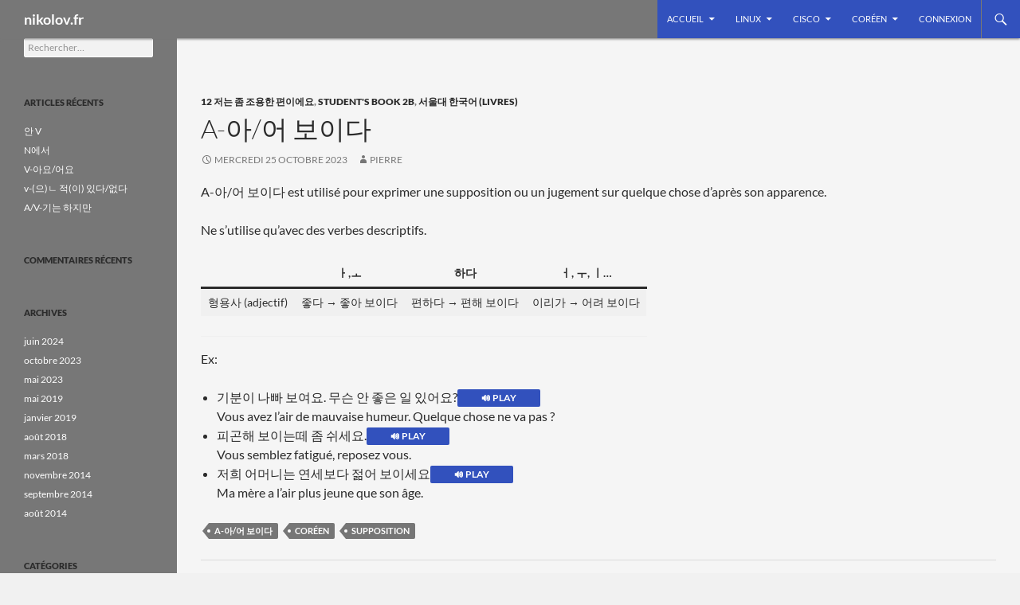

--- FILE ---
content_type: text/html; charset=UTF-8
request_url: https://nikolov.fr/2023/10/a-%EC%95%84-%EC%96%B4-%EB%B3%B4%EC%9D%B4%EB%8B%A4/
body_size: 12919
content:
<!DOCTYPE html>
<html lang="fr-FR">
<head>
	<meta charset="UTF-8">
	<meta name="viewport" content="width=device-width, initial-scale=1.0">
	<title>A-아/어 보이다 | nikolov.fr</title>
	<link rel="profile" href="https://gmpg.org/xfn/11">
	<link rel="pingback" href="https://nikolov.fr/xmlrpc.php">
	<meta name='robots' content='max-image-preview:large' />
<link rel='dns-prefetch' href='//code.responsivevoice.org' />
<link rel="alternate" type="application/rss+xml" title="nikolov.fr &raquo; Flux" href="https://nikolov.fr/feed/" />
<link rel="alternate" type="application/rss+xml" title="nikolov.fr &raquo; Flux des commentaires" href="https://nikolov.fr/comments/feed/" />
<link rel="alternate" title="oEmbed (JSON)" type="application/json+oembed" href="https://nikolov.fr/wp-json/oembed/1.0/embed?url=https%3A%2F%2Fnikolov.fr%2F2023%2F10%2Fa-%25ec%2595%2584-%25ec%2596%25b4-%25eb%25b3%25b4%25ec%259d%25b4%25eb%258b%25a4%2F" />
<link rel="alternate" title="oEmbed (XML)" type="text/xml+oembed" href="https://nikolov.fr/wp-json/oembed/1.0/embed?url=https%3A%2F%2Fnikolov.fr%2F2023%2F10%2Fa-%25ec%2595%2584-%25ec%2596%25b4-%25eb%25b3%25b4%25ec%259d%25b4%25eb%258b%25a4%2F&#038;format=xml" />
<style id='wp-img-auto-sizes-contain-inline-css'>
img:is([sizes=auto i],[sizes^="auto," i]){contain-intrinsic-size:3000px 1500px}
/*# sourceURL=wp-img-auto-sizes-contain-inline-css */
</style>
<style id='wp-emoji-styles-inline-css'>

	img.wp-smiley, img.emoji {
		display: inline !important;
		border: none !important;
		box-shadow: none !important;
		height: 1em !important;
		width: 1em !important;
		margin: 0 0.07em !important;
		vertical-align: -0.1em !important;
		background: none !important;
		padding: 0 !important;
	}
/*# sourceURL=wp-emoji-styles-inline-css */
</style>
<style id='wp-block-library-inline-css'>
:root{--wp-block-synced-color:#7a00df;--wp-block-synced-color--rgb:122,0,223;--wp-bound-block-color:var(--wp-block-synced-color);--wp-editor-canvas-background:#ddd;--wp-admin-theme-color:#007cba;--wp-admin-theme-color--rgb:0,124,186;--wp-admin-theme-color-darker-10:#006ba1;--wp-admin-theme-color-darker-10--rgb:0,107,160.5;--wp-admin-theme-color-darker-20:#005a87;--wp-admin-theme-color-darker-20--rgb:0,90,135;--wp-admin-border-width-focus:2px}@media (min-resolution:192dpi){:root{--wp-admin-border-width-focus:1.5px}}.wp-element-button{cursor:pointer}:root .has-very-light-gray-background-color{background-color:#eee}:root .has-very-dark-gray-background-color{background-color:#313131}:root .has-very-light-gray-color{color:#eee}:root .has-very-dark-gray-color{color:#313131}:root .has-vivid-green-cyan-to-vivid-cyan-blue-gradient-background{background:linear-gradient(135deg,#00d084,#0693e3)}:root .has-purple-crush-gradient-background{background:linear-gradient(135deg,#34e2e4,#4721fb 50%,#ab1dfe)}:root .has-hazy-dawn-gradient-background{background:linear-gradient(135deg,#faaca8,#dad0ec)}:root .has-subdued-olive-gradient-background{background:linear-gradient(135deg,#fafae1,#67a671)}:root .has-atomic-cream-gradient-background{background:linear-gradient(135deg,#fdd79a,#004a59)}:root .has-nightshade-gradient-background{background:linear-gradient(135deg,#330968,#31cdcf)}:root .has-midnight-gradient-background{background:linear-gradient(135deg,#020381,#2874fc)}:root{--wp--preset--font-size--normal:16px;--wp--preset--font-size--huge:42px}.has-regular-font-size{font-size:1em}.has-larger-font-size{font-size:2.625em}.has-normal-font-size{font-size:var(--wp--preset--font-size--normal)}.has-huge-font-size{font-size:var(--wp--preset--font-size--huge)}.has-text-align-center{text-align:center}.has-text-align-left{text-align:left}.has-text-align-right{text-align:right}.has-fit-text{white-space:nowrap!important}#end-resizable-editor-section{display:none}.aligncenter{clear:both}.items-justified-left{justify-content:flex-start}.items-justified-center{justify-content:center}.items-justified-right{justify-content:flex-end}.items-justified-space-between{justify-content:space-between}.screen-reader-text{border:0;clip-path:inset(50%);height:1px;margin:-1px;overflow:hidden;padding:0;position:absolute;width:1px;word-wrap:normal!important}.screen-reader-text:focus{background-color:#ddd;clip-path:none;color:#444;display:block;font-size:1em;height:auto;left:5px;line-height:normal;padding:15px 23px 14px;text-decoration:none;top:5px;width:auto;z-index:100000}html :where(.has-border-color){border-style:solid}html :where([style*=border-top-color]){border-top-style:solid}html :where([style*=border-right-color]){border-right-style:solid}html :where([style*=border-bottom-color]){border-bottom-style:solid}html :where([style*=border-left-color]){border-left-style:solid}html :where([style*=border-width]){border-style:solid}html :where([style*=border-top-width]){border-top-style:solid}html :where([style*=border-right-width]){border-right-style:solid}html :where([style*=border-bottom-width]){border-bottom-style:solid}html :where([style*=border-left-width]){border-left-style:solid}html :where(img[class*=wp-image-]){height:auto;max-width:100%}:where(figure){margin:0 0 1em}html :where(.is-position-sticky){--wp-admin--admin-bar--position-offset:var(--wp-admin--admin-bar--height,0px)}@media screen and (max-width:600px){html :where(.is-position-sticky){--wp-admin--admin-bar--position-offset:0px}}

/*# sourceURL=wp-block-library-inline-css */
</style><style id='wp-block-list-inline-css'>
ol,ul{box-sizing:border-box}:root :where(.wp-block-list.has-background){padding:1.25em 2.375em}
/*# sourceURL=https://nikolov.fr/wp-includes/blocks/list/style.min.css */
</style>
<style id='wp-block-group-inline-css'>
.wp-block-group{box-sizing:border-box}:where(.wp-block-group.wp-block-group-is-layout-constrained){position:relative}
/*# sourceURL=https://nikolov.fr/wp-includes/blocks/group/style.min.css */
</style>
<style id='wp-block-group-theme-inline-css'>
:where(.wp-block-group.has-background){padding:1.25em 2.375em}
/*# sourceURL=https://nikolov.fr/wp-includes/blocks/group/theme.min.css */
</style>
<style id='wp-block-paragraph-inline-css'>
.is-small-text{font-size:.875em}.is-regular-text{font-size:1em}.is-large-text{font-size:2.25em}.is-larger-text{font-size:3em}.has-drop-cap:not(:focus):first-letter{float:left;font-size:8.4em;font-style:normal;font-weight:100;line-height:.68;margin:.05em .1em 0 0;text-transform:uppercase}body.rtl .has-drop-cap:not(:focus):first-letter{float:none;margin-left:.1em}p.has-drop-cap.has-background{overflow:hidden}:root :where(p.has-background){padding:1.25em 2.375em}:where(p.has-text-color:not(.has-link-color)) a{color:inherit}p.has-text-align-left[style*="writing-mode:vertical-lr"],p.has-text-align-right[style*="writing-mode:vertical-rl"]{rotate:180deg}
/*# sourceURL=https://nikolov.fr/wp-includes/blocks/paragraph/style.min.css */
</style>
<style id='wp-block-table-inline-css'>
.wp-block-table{overflow-x:auto}.wp-block-table table{border-collapse:collapse;width:100%}.wp-block-table thead{border-bottom:3px solid}.wp-block-table tfoot{border-top:3px solid}.wp-block-table td,.wp-block-table th{border:1px solid;padding:.5em}.wp-block-table .has-fixed-layout{table-layout:fixed;width:100%}.wp-block-table .has-fixed-layout td,.wp-block-table .has-fixed-layout th{word-break:break-word}.wp-block-table.aligncenter,.wp-block-table.alignleft,.wp-block-table.alignright{display:table;width:auto}.wp-block-table.aligncenter td,.wp-block-table.aligncenter th,.wp-block-table.alignleft td,.wp-block-table.alignleft th,.wp-block-table.alignright td,.wp-block-table.alignright th{word-break:break-word}.wp-block-table .has-subtle-light-gray-background-color{background-color:#f3f4f5}.wp-block-table .has-subtle-pale-green-background-color{background-color:#e9fbe5}.wp-block-table .has-subtle-pale-blue-background-color{background-color:#e7f5fe}.wp-block-table .has-subtle-pale-pink-background-color{background-color:#fcf0ef}.wp-block-table.is-style-stripes{background-color:initial;border-collapse:inherit;border-spacing:0}.wp-block-table.is-style-stripes tbody tr:nth-child(odd){background-color:#f0f0f0}.wp-block-table.is-style-stripes.has-subtle-light-gray-background-color tbody tr:nth-child(odd){background-color:#f3f4f5}.wp-block-table.is-style-stripes.has-subtle-pale-green-background-color tbody tr:nth-child(odd){background-color:#e9fbe5}.wp-block-table.is-style-stripes.has-subtle-pale-blue-background-color tbody tr:nth-child(odd){background-color:#e7f5fe}.wp-block-table.is-style-stripes.has-subtle-pale-pink-background-color tbody tr:nth-child(odd){background-color:#fcf0ef}.wp-block-table.is-style-stripes td,.wp-block-table.is-style-stripes th{border-color:#0000}.wp-block-table.is-style-stripes{border-bottom:1px solid #f0f0f0}.wp-block-table .has-border-color td,.wp-block-table .has-border-color th,.wp-block-table .has-border-color tr,.wp-block-table .has-border-color>*{border-color:inherit}.wp-block-table table[style*=border-top-color] tr:first-child,.wp-block-table table[style*=border-top-color] tr:first-child td,.wp-block-table table[style*=border-top-color] tr:first-child th,.wp-block-table table[style*=border-top-color]>*,.wp-block-table table[style*=border-top-color]>* td,.wp-block-table table[style*=border-top-color]>* th{border-top-color:inherit}.wp-block-table table[style*=border-top-color] tr:not(:first-child){border-top-color:initial}.wp-block-table table[style*=border-right-color] td:last-child,.wp-block-table table[style*=border-right-color] th,.wp-block-table table[style*=border-right-color] tr,.wp-block-table table[style*=border-right-color]>*{border-right-color:inherit}.wp-block-table table[style*=border-bottom-color] tr:last-child,.wp-block-table table[style*=border-bottom-color] tr:last-child td,.wp-block-table table[style*=border-bottom-color] tr:last-child th,.wp-block-table table[style*=border-bottom-color]>*,.wp-block-table table[style*=border-bottom-color]>* td,.wp-block-table table[style*=border-bottom-color]>* th{border-bottom-color:inherit}.wp-block-table table[style*=border-bottom-color] tr:not(:last-child){border-bottom-color:initial}.wp-block-table table[style*=border-left-color] td:first-child,.wp-block-table table[style*=border-left-color] th,.wp-block-table table[style*=border-left-color] tr,.wp-block-table table[style*=border-left-color]>*{border-left-color:inherit}.wp-block-table table[style*=border-style] td,.wp-block-table table[style*=border-style] th,.wp-block-table table[style*=border-style] tr,.wp-block-table table[style*=border-style]>*{border-style:inherit}.wp-block-table table[style*=border-width] td,.wp-block-table table[style*=border-width] th,.wp-block-table table[style*=border-width] tr,.wp-block-table table[style*=border-width]>*{border-style:inherit;border-width:inherit}
/*# sourceURL=https://nikolov.fr/wp-includes/blocks/table/style.min.css */
</style>
<style id='wp-block-table-theme-inline-css'>
.wp-block-table{margin:0 0 1em}.wp-block-table td,.wp-block-table th{word-break:normal}.wp-block-table :where(figcaption){color:#555;font-size:13px;text-align:center}.is-dark-theme .wp-block-table :where(figcaption){color:#ffffffa6}
/*# sourceURL=https://nikolov.fr/wp-includes/blocks/table/theme.min.css */
</style>
<style id='global-styles-inline-css'>
:root{--wp--preset--aspect-ratio--square: 1;--wp--preset--aspect-ratio--4-3: 4/3;--wp--preset--aspect-ratio--3-4: 3/4;--wp--preset--aspect-ratio--3-2: 3/2;--wp--preset--aspect-ratio--2-3: 2/3;--wp--preset--aspect-ratio--16-9: 16/9;--wp--preset--aspect-ratio--9-16: 9/16;--wp--preset--color--black: #000;--wp--preset--color--cyan-bluish-gray: #abb8c3;--wp--preset--color--white: #fff;--wp--preset--color--pale-pink: #f78da7;--wp--preset--color--vivid-red: #cf2e2e;--wp--preset--color--luminous-vivid-orange: #ff6900;--wp--preset--color--luminous-vivid-amber: #fcb900;--wp--preset--color--light-green-cyan: #7bdcb5;--wp--preset--color--vivid-green-cyan: #00d084;--wp--preset--color--pale-cyan-blue: #8ed1fc;--wp--preset--color--vivid-cyan-blue: #0693e3;--wp--preset--color--vivid-purple: #9b51e0;--wp--preset--color--green: #24890d;--wp--preset--color--dark-gray: #2b2b2b;--wp--preset--color--medium-gray: #767676;--wp--preset--color--light-gray: #f5f5f5;--wp--preset--gradient--vivid-cyan-blue-to-vivid-purple: linear-gradient(135deg,rgb(6,147,227) 0%,rgb(155,81,224) 100%);--wp--preset--gradient--light-green-cyan-to-vivid-green-cyan: linear-gradient(135deg,rgb(122,220,180) 0%,rgb(0,208,130) 100%);--wp--preset--gradient--luminous-vivid-amber-to-luminous-vivid-orange: linear-gradient(135deg,rgb(252,185,0) 0%,rgb(255,105,0) 100%);--wp--preset--gradient--luminous-vivid-orange-to-vivid-red: linear-gradient(135deg,rgb(255,105,0) 0%,rgb(207,46,46) 100%);--wp--preset--gradient--very-light-gray-to-cyan-bluish-gray: linear-gradient(135deg,rgb(238,238,238) 0%,rgb(169,184,195) 100%);--wp--preset--gradient--cool-to-warm-spectrum: linear-gradient(135deg,rgb(74,234,220) 0%,rgb(151,120,209) 20%,rgb(207,42,186) 40%,rgb(238,44,130) 60%,rgb(251,105,98) 80%,rgb(254,248,76) 100%);--wp--preset--gradient--blush-light-purple: linear-gradient(135deg,rgb(255,206,236) 0%,rgb(152,150,240) 100%);--wp--preset--gradient--blush-bordeaux: linear-gradient(135deg,rgb(254,205,165) 0%,rgb(254,45,45) 50%,rgb(107,0,62) 100%);--wp--preset--gradient--luminous-dusk: linear-gradient(135deg,rgb(255,203,112) 0%,rgb(199,81,192) 50%,rgb(65,88,208) 100%);--wp--preset--gradient--pale-ocean: linear-gradient(135deg,rgb(255,245,203) 0%,rgb(182,227,212) 50%,rgb(51,167,181) 100%);--wp--preset--gradient--electric-grass: linear-gradient(135deg,rgb(202,248,128) 0%,rgb(113,206,126) 100%);--wp--preset--gradient--midnight: linear-gradient(135deg,rgb(2,3,129) 0%,rgb(40,116,252) 100%);--wp--preset--font-size--small: 13px;--wp--preset--font-size--medium: 20px;--wp--preset--font-size--large: 36px;--wp--preset--font-size--x-large: 42px;--wp--preset--spacing--20: 0.44rem;--wp--preset--spacing--30: 0.67rem;--wp--preset--spacing--40: 1rem;--wp--preset--spacing--50: 1.5rem;--wp--preset--spacing--60: 2.25rem;--wp--preset--spacing--70: 3.38rem;--wp--preset--spacing--80: 5.06rem;--wp--preset--shadow--natural: 6px 6px 9px rgba(0, 0, 0, 0.2);--wp--preset--shadow--deep: 12px 12px 50px rgba(0, 0, 0, 0.4);--wp--preset--shadow--sharp: 6px 6px 0px rgba(0, 0, 0, 0.2);--wp--preset--shadow--outlined: 6px 6px 0px -3px rgb(255, 255, 255), 6px 6px rgb(0, 0, 0);--wp--preset--shadow--crisp: 6px 6px 0px rgb(0, 0, 0);}:where(.is-layout-flex){gap: 0.5em;}:where(.is-layout-grid){gap: 0.5em;}body .is-layout-flex{display: flex;}.is-layout-flex{flex-wrap: wrap;align-items: center;}.is-layout-flex > :is(*, div){margin: 0;}body .is-layout-grid{display: grid;}.is-layout-grid > :is(*, div){margin: 0;}:where(.wp-block-columns.is-layout-flex){gap: 2em;}:where(.wp-block-columns.is-layout-grid){gap: 2em;}:where(.wp-block-post-template.is-layout-flex){gap: 1.25em;}:where(.wp-block-post-template.is-layout-grid){gap: 1.25em;}.has-black-color{color: var(--wp--preset--color--black) !important;}.has-cyan-bluish-gray-color{color: var(--wp--preset--color--cyan-bluish-gray) !important;}.has-white-color{color: var(--wp--preset--color--white) !important;}.has-pale-pink-color{color: var(--wp--preset--color--pale-pink) !important;}.has-vivid-red-color{color: var(--wp--preset--color--vivid-red) !important;}.has-luminous-vivid-orange-color{color: var(--wp--preset--color--luminous-vivid-orange) !important;}.has-luminous-vivid-amber-color{color: var(--wp--preset--color--luminous-vivid-amber) !important;}.has-light-green-cyan-color{color: var(--wp--preset--color--light-green-cyan) !important;}.has-vivid-green-cyan-color{color: var(--wp--preset--color--vivid-green-cyan) !important;}.has-pale-cyan-blue-color{color: var(--wp--preset--color--pale-cyan-blue) !important;}.has-vivid-cyan-blue-color{color: var(--wp--preset--color--vivid-cyan-blue) !important;}.has-vivid-purple-color{color: var(--wp--preset--color--vivid-purple) !important;}.has-black-background-color{background-color: var(--wp--preset--color--black) !important;}.has-cyan-bluish-gray-background-color{background-color: var(--wp--preset--color--cyan-bluish-gray) !important;}.has-white-background-color{background-color: var(--wp--preset--color--white) !important;}.has-pale-pink-background-color{background-color: var(--wp--preset--color--pale-pink) !important;}.has-vivid-red-background-color{background-color: var(--wp--preset--color--vivid-red) !important;}.has-luminous-vivid-orange-background-color{background-color: var(--wp--preset--color--luminous-vivid-orange) !important;}.has-luminous-vivid-amber-background-color{background-color: var(--wp--preset--color--luminous-vivid-amber) !important;}.has-light-green-cyan-background-color{background-color: var(--wp--preset--color--light-green-cyan) !important;}.has-vivid-green-cyan-background-color{background-color: var(--wp--preset--color--vivid-green-cyan) !important;}.has-pale-cyan-blue-background-color{background-color: var(--wp--preset--color--pale-cyan-blue) !important;}.has-vivid-cyan-blue-background-color{background-color: var(--wp--preset--color--vivid-cyan-blue) !important;}.has-vivid-purple-background-color{background-color: var(--wp--preset--color--vivid-purple) !important;}.has-black-border-color{border-color: var(--wp--preset--color--black) !important;}.has-cyan-bluish-gray-border-color{border-color: var(--wp--preset--color--cyan-bluish-gray) !important;}.has-white-border-color{border-color: var(--wp--preset--color--white) !important;}.has-pale-pink-border-color{border-color: var(--wp--preset--color--pale-pink) !important;}.has-vivid-red-border-color{border-color: var(--wp--preset--color--vivid-red) !important;}.has-luminous-vivid-orange-border-color{border-color: var(--wp--preset--color--luminous-vivid-orange) !important;}.has-luminous-vivid-amber-border-color{border-color: var(--wp--preset--color--luminous-vivid-amber) !important;}.has-light-green-cyan-border-color{border-color: var(--wp--preset--color--light-green-cyan) !important;}.has-vivid-green-cyan-border-color{border-color: var(--wp--preset--color--vivid-green-cyan) !important;}.has-pale-cyan-blue-border-color{border-color: var(--wp--preset--color--pale-cyan-blue) !important;}.has-vivid-cyan-blue-border-color{border-color: var(--wp--preset--color--vivid-cyan-blue) !important;}.has-vivid-purple-border-color{border-color: var(--wp--preset--color--vivid-purple) !important;}.has-vivid-cyan-blue-to-vivid-purple-gradient-background{background: var(--wp--preset--gradient--vivid-cyan-blue-to-vivid-purple) !important;}.has-light-green-cyan-to-vivid-green-cyan-gradient-background{background: var(--wp--preset--gradient--light-green-cyan-to-vivid-green-cyan) !important;}.has-luminous-vivid-amber-to-luminous-vivid-orange-gradient-background{background: var(--wp--preset--gradient--luminous-vivid-amber-to-luminous-vivid-orange) !important;}.has-luminous-vivid-orange-to-vivid-red-gradient-background{background: var(--wp--preset--gradient--luminous-vivid-orange-to-vivid-red) !important;}.has-very-light-gray-to-cyan-bluish-gray-gradient-background{background: var(--wp--preset--gradient--very-light-gray-to-cyan-bluish-gray) !important;}.has-cool-to-warm-spectrum-gradient-background{background: var(--wp--preset--gradient--cool-to-warm-spectrum) !important;}.has-blush-light-purple-gradient-background{background: var(--wp--preset--gradient--blush-light-purple) !important;}.has-blush-bordeaux-gradient-background{background: var(--wp--preset--gradient--blush-bordeaux) !important;}.has-luminous-dusk-gradient-background{background: var(--wp--preset--gradient--luminous-dusk) !important;}.has-pale-ocean-gradient-background{background: var(--wp--preset--gradient--pale-ocean) !important;}.has-electric-grass-gradient-background{background: var(--wp--preset--gradient--electric-grass) !important;}.has-midnight-gradient-background{background: var(--wp--preset--gradient--midnight) !important;}.has-small-font-size{font-size: var(--wp--preset--font-size--small) !important;}.has-medium-font-size{font-size: var(--wp--preset--font-size--medium) !important;}.has-large-font-size{font-size: var(--wp--preset--font-size--large) !important;}.has-x-large-font-size{font-size: var(--wp--preset--font-size--x-large) !important;}
/*# sourceURL=global-styles-inline-css */
</style>
<style id='core-block-supports-inline-css'>
.wp-container-core-group-is-layout-8cf370e7{flex-direction:column;align-items:flex-start;}
/*# sourceURL=core-block-supports-inline-css */
</style>

<style id='classic-theme-styles-inline-css'>
/*! This file is auto-generated */
.wp-block-button__link{color:#fff;background-color:#32373c;border-radius:9999px;box-shadow:none;text-decoration:none;padding:calc(.667em + 2px) calc(1.333em + 2px);font-size:1.125em}.wp-block-file__button{background:#32373c;color:#fff;text-decoration:none}
/*# sourceURL=/wp-includes/css/classic-themes.min.css */
</style>
<link rel='stylesheet' id='rv-style-css' href='https://nikolov.fr/wp-content/plugins/responsivevoice-text-to-speech/includes/css/responsivevoice.css?ver=6.9' media='all' />
<link rel='stylesheet' id='prismCSS-css' href='https://nikolov.fr/wp-content/themes/perso_2014/css/prism.css?ver=6.9' media='all' />
<link rel='stylesheet' id='twentyfourteen-lato-css' href='https://nikolov.fr/wp-content/themes/twentyfourteen/fonts/font-lato.css?ver=20230328' media='all' />
<link rel='stylesheet' id='genericons-css' href='https://nikolov.fr/wp-content/themes/twentyfourteen/genericons/genericons.css?ver=20251101' media='all' />
<link rel='stylesheet' id='twentyfourteen-style-css' href='https://nikolov.fr/wp-content/themes/perso_2014/style.css?ver=20251202' media='all' />
<link rel='stylesheet' id='twentyfourteen-block-style-css' href='https://nikolov.fr/wp-content/themes/twentyfourteen/css/blocks.css?ver=20250715' media='all' />
<script src="https://code.responsivevoice.org/responsivevoice.js?key=yyz59eFQ" id="responsive-voice-js"></script>
<script src="https://nikolov.fr/wp-content/themes/perso_2014/js/prism.js?ver=6.9" id="prismJS-js"></script>
<script src="https://nikolov.fr/wp-includes/js/jquery/jquery.min.js?ver=3.7.1" id="jquery-core-js"></script>
<script src="https://nikolov.fr/wp-includes/js/jquery/jquery-migrate.min.js?ver=3.4.1" id="jquery-migrate-js"></script>
<script src="https://nikolov.fr/wp-content/themes/twentyfourteen/js/functions.js?ver=20250729" id="twentyfourteen-script-js" defer data-wp-strategy="defer"></script>
<link rel="https://api.w.org/" href="https://nikolov.fr/wp-json/" /><link rel="alternate" title="JSON" type="application/json" href="https://nikolov.fr/wp-json/wp/v2/posts/1075" /><link rel="EditURI" type="application/rsd+xml" title="RSD" href="https://nikolov.fr/xmlrpc.php?rsd" />
<meta name="generator" content="WordPress 6.9" />
<link rel="canonical" href="https://nikolov.fr/2023/10/a-%ec%95%84-%ec%96%b4-%eb%b3%b4%ec%9d%b4%eb%8b%a4/" />
<link rel='shortlink' href='https://nikolov.fr/?p=1075' />
<style>.recentcomments a{display:inline !important;padding:0 !important;margin:0 !important;}</style><!-- Matomo -->
<script>
  var _paq = window._paq = window._paq || [];
  /* tracker methods like "setCustomDimension" should be called before "trackPageView" */
  _paq.push(['trackPageView']);
_paq.push(['trackAllContentImpressions']);
  _paq.push(['enableLinkTracking']);
  (function() {
    var u="https://matomo.nikolov.fr/";
    _paq.push(['setTrackerUrl', u+'matomo.php']);
    _paq.push(['setSiteId', '1']);
    var d=document, g=d.createElement('script'), s=d.getElementsByTagName('script')[0];
    g.async=true; g.src=u+'matomo.js'; s.parentNode.insertBefore(g,s);
  })();
</script>
<!-- End Matomo Code -->
		<style type="text/css" id="twentyfourteen-header-css">
				.site-title a {
			color: #ffffff;
		}
		</style>
		<style id="custom-background-css">
body.custom-background { background-color: #f1f1f1; }
</style>
	<link rel="icon" href="https://nikolov.fr/wp-content/uploads/2015/08/cropped-logo_512x512-32x32.jpg" sizes="32x32" />
<link rel="icon" href="https://nikolov.fr/wp-content/uploads/2015/08/cropped-logo_512x512-192x192.jpg" sizes="192x192" />
<link rel="apple-touch-icon" href="https://nikolov.fr/wp-content/uploads/2015/08/cropped-logo_512x512-180x180.jpg" />
<meta name="msapplication-TileImage" content="https://nikolov.fr/wp-content/uploads/2015/08/cropped-logo_512x512-270x270.jpg" />
</head>

<body class="wp-singular post-template-default single single-post postid-1075 single-format-standard custom-background wp-embed-responsive wp-theme-twentyfourteen wp-child-theme-perso_2014 masthead-fixed full-width singular">
<a class="screen-reader-text skip-link" href="#content">
	Aller au contenu</a>
<div id="page" class="hfeed site">
		
	<header id="masthead" class="site-header">
		<div class="header-main">
							<h1 class="site-title"><a href="https://nikolov.fr/" rel="home" >nikolov.fr</a></h1>
			
			<div class="search-toggle">
				<a href="#search-container" class="screen-reader-text" aria-expanded="false" aria-controls="search-container">
					Recherche				</a>
			</div>

			<nav id="primary-navigation" class="site-navigation primary-navigation">
				<button class="menu-toggle">Menu principal</button>
				<div class="menu-logged_out-container"><ul id="primary-menu" class="nav-menu"><li id="menu-item-429" class="menu-item menu-item-type-custom menu-item-object-custom menu-item-home menu-item-has-children menu-item-429"><a href="http://nikolov.fr">Accueil</a>
<ul class="sub-menu">
	<li id="menu-item-439" class="menu-item menu-item-type-post_type menu-item-object-page menu-item-439"><a href="https://nikolov.fr/mention-legale/">Mention légale</a></li>
</ul>
</li>
<li id="menu-item-430" class="menu-item menu-item-type-taxonomy menu-item-object-category menu-item-has-children menu-item-430"><a href="https://nikolov.fr/category/linux/">Linux</a>
<ul class="sub-menu">
	<li id="menu-item-434" class="menu-item menu-item-type-post_type menu-item-object-post menu-item-434"><a href="https://nikolov.fr/2014/11/installer-wordpress-sous-debian/">installer WordPress sous Debian</a></li>
	<li id="menu-item-435" class="menu-item menu-item-type-post_type menu-item-object-post menu-item-435"><a href="https://nikolov.fr/2014/08/installation-du-serveur-tftp-sous-debian/">Installation du serveur TFTP sous Debian</a></li>
</ul>
</li>
<li id="menu-item-431" class="menu-item menu-item-type-taxonomy menu-item-object-category menu-item-has-children menu-item-431"><a href="https://nikolov.fr/category/cisco/">Cisco</a>
<ul class="sub-menu">
	<li id="menu-item-432" class="menu-item menu-item-type-taxonomy menu-item-object-category menu-item-has-children menu-item-432"><a href="https://nikolov.fr/category/cisco/cisco_commandes_de_bases/">Commandes de bases</a>
	<ul class="sub-menu">
		<li id="menu-item-437" class="menu-item menu-item-type-post_type menu-item-object-post menu-item-437"><a href="https://nikolov.fr/2014/08/protection-de-la-console/">Protection de la console (>…)</a></li>
		<li id="menu-item-438" class="menu-item menu-item-type-post_type menu-item-object-post menu-item-438"><a href="https://nikolov.fr/2014/08/sauvegarde-ios-tftp/">Sauvegarde IOS sur un Serveur TFTP</a></li>
	</ul>
</li>
	<li id="menu-item-433" class="menu-item menu-item-type-taxonomy menu-item-object-category menu-item-has-children menu-item-433"><a href="https://nikolov.fr/category/cisco/routage_cisco/">Routage Cisco</a>
	<ul class="sub-menu">
		<li id="menu-item-436" class="menu-item menu-item-type-post_type menu-item-object-post menu-item-436"><a href="https://nikolov.fr/2014/08/configurer-la-route-par-defaut-en-utilisant-ipsla/">Configurer la route par défaut en utilisant IPSLA</a></li>
	</ul>
</li>
</ul>
</li>
<li id="menu-item-923" class="menu-item menu-item-type-taxonomy menu-item-object-category current-post-ancestor menu-item-has-children menu-item-923"><a href="https://nikolov.fr/category/coreen/">Coréen</a>
<ul class="sub-menu">
	<li id="menu-item-961" class="menu-item menu-item-type-taxonomy menu-item-object-category menu-item-has-children menu-item-961"><a href="https://nikolov.fr/category/coreen/par-theme/">Par thème</a>
	<ul class="sub-menu">
		<li id="menu-item-929" class="menu-item menu-item-type-taxonomy menu-item-object-category menu-item-929"><a href="https://nikolov.fr/category/coreen/par-theme/expression-detat/">Expression d&rsquo;état</a></li>
		<li id="menu-item-988" class="menu-item menu-item-type-taxonomy menu-item-object-category menu-item-988"><a href="https://nikolov.fr/category/coreen/par-theme/particule/">Particule</a></li>
		<li id="menu-item-1109" class="menu-item menu-item-type-taxonomy menu-item-object-category menu-item-1109"><a href="https://nikolov.fr/category/coreen/par-theme/permission/">Permission</a></li>
		<li id="menu-item-964" class="menu-item menu-item-type-taxonomy menu-item-object-category menu-item-964"><a href="https://nikolov.fr/category/coreen/par-theme/salutation/">Salutation</a></li>
	</ul>
</li>
	<li id="menu-item-962" class="menu-item menu-item-type-taxonomy menu-item-object-category current-post-ancestor current-menu-parent current-post-parent menu-item-has-children menu-item-962"><a href="https://nikolov.fr/category/coreen/%ec%84%9c%ec%9a%b8%eb%8c%80-%ed%95%9c%ea%b5%ad%ec%96%b4/">서울대 한국어 (livres)</a>
	<ul class="sub-menu">
		<li id="menu-item-963" class="menu-item menu-item-type-taxonomy menu-item-object-category menu-item-has-children menu-item-963"><a href="https://nikolov.fr/category/coreen/%ec%84%9c%ec%9a%b8%eb%8c%80-%ed%95%9c%ea%b5%ad%ec%96%b4/students-book-1a/">Student&rsquo;s Book 1A</a>
		<ul class="sub-menu">
			<li id="menu-item-971" class="menu-item menu-item-type-taxonomy menu-item-object-category menu-item-971"><a href="https://nikolov.fr/category/coreen/%ec%84%9c%ec%9a%b8%eb%8c%80-%ed%95%9c%ea%b5%ad%ec%96%b4/students-book-1a/01-%ec%95%88%eb%85%95%ed%95%98%ec%84%b8%ec%9a%94/">01 안녕하세요?</a></li>
			<li id="menu-item-1123" class="menu-item menu-item-type-taxonomy menu-item-object-category menu-item-1123"><a href="https://nikolov.fr/category/coreen/%ec%84%9c%ec%9a%b8%eb%8c%80-%ed%95%9c%ea%b5%ad%ec%96%b4/students-book-1a/02-%ec%9d%b4%ea%b1%b4%eb%8a%94-%eb%ad%90%ec%98%88%ec%9a%94/">02 이건는 뭐예요?</a></li>
			<li id="menu-item-1124" class="menu-item menu-item-type-taxonomy menu-item-object-category menu-item-1124"><a href="https://nikolov.fr/category/coreen/%ec%84%9c%ec%9a%b8%eb%8c%80-%ed%95%9c%ea%b5%ad%ec%96%b4/students-book-1a/03-%ed%95%9c%ea%b5%ad%ec%96%b4%eb%a5%bc-%ea%b3%b5%eb%b6%80%ed%95%b4%ec%9a%94/">03 한국어를 공부해요</a></li>
			<li id="menu-item-1125" class="menu-item menu-item-type-taxonomy menu-item-object-category menu-item-1125"><a href="https://nikolov.fr/category/coreen/%ec%84%9c%ec%9a%b8%eb%8c%80-%ed%95%9c%ea%b5%ad%ec%96%b4/students-book-1a/04-%ec%96%b4%eb%94%94%ec%97%90-%ec%9e%88%ec%96%b4%ec%9a%94/">04 어디에 있어요?</a></li>
			<li id="menu-item-1126" class="menu-item menu-item-type-taxonomy menu-item-object-category menu-item-1126"><a href="https://nikolov.fr/category/coreen/%ec%84%9c%ec%9a%b8%eb%8c%80-%ed%95%9c%ea%b5%ad%ec%96%b4/students-book-1a/05-%ec%a3%bc%eb%a7%90%ec%97%90-%ec%b9%9c%ea%b5%ac%eb%a5%bc-%eb%a7%8c%eb%82%ac%ec%96%b4%ec%9a%94/">05 주말에 친구를 만났어요</a></li>
			<li id="menu-item-1127" class="menu-item menu-item-type-taxonomy menu-item-object-category menu-item-1127"><a href="https://nikolov.fr/category/coreen/%ec%84%9c%ec%9a%b8%eb%8c%80-%ed%95%9c%ea%b5%ad%ec%96%b4/students-book-1a/06-%ec%96%bc%eb%a7%88%ec%98%88%ec%9a%94/">06 얼마예요?</a></li>
			<li id="menu-item-1128" class="menu-item menu-item-type-taxonomy menu-item-object-category menu-item-1128"><a href="https://nikolov.fr/category/coreen/%ec%84%9c%ec%9a%b8%eb%8c%80-%ed%95%9c%ea%b5%ad%ec%96%b4/students-book-1a/07-%eb%82%a0%ec%94%a8%ea%b0%80-%ec%96%b4%eb%96%bb%ec%8a%b5%eb%8b%88%ea%b9%8c/">07 날씨가 어떻습니까?</a></li>
			<li id="menu-item-1129" class="menu-item menu-item-type-taxonomy menu-item-object-category menu-item-1129"><a href="https://nikolov.fr/category/coreen/%ec%84%9c%ec%9a%b8%eb%8c%80-%ed%95%9c%ea%b5%ad%ec%96%b4/students-book-1a/08-%ec%98%81%ed%99%94-%eb%b3%bc%ea%b9%8c%ec%9a%94/">08 영화 볼까요?</a></li>
		</ul>
</li>
		<li id="menu-item-1157" class="menu-item menu-item-type-taxonomy menu-item-object-category menu-item-has-children menu-item-1157"><a href="https://nikolov.fr/category/coreen/%ec%84%9c%ec%9a%b8%eb%8c%80-%ed%95%9c%ea%b5%ad%ec%96%b4/students-book-1b/">Student&rsquo;s Book 1B</a>
		<ul class="sub-menu">
			<li id="menu-item-1139" class="menu-item menu-item-type-taxonomy menu-item-object-category menu-item-1139"><a href="https://nikolov.fr/category/coreen/%ec%84%9c%ec%9a%b8%eb%8c%80-%ed%95%9c%ea%b5%ad%ec%96%b4/students-book-1b/09-%ec%9d%b4%eb%b6%84%ec%9d%80-%eb%88%84%ea%b5%ac%ec%84%b8%ec%9a%94/">09 이분은 누구세요?</a></li>
			<li id="menu-item-1140" class="menu-item menu-item-type-taxonomy menu-item-object-category menu-item-1140"><a href="https://nikolov.fr/category/coreen/%ec%84%9c%ec%9a%b8%eb%8c%80-%ed%95%9c%ea%b5%ad%ec%96%b4/students-book-1b/10-%ec%a7%80%ea%b8%88-%eb%aa%87-%ec%8b%9c%ec%97%90%ec%9a%94/">10 지금 몇 시에요?</a></li>
			<li id="menu-item-1141" class="menu-item menu-item-type-taxonomy menu-item-object-category menu-item-1141"><a href="https://nikolov.fr/category/coreen/%ec%84%9c%ec%9a%b8%eb%8c%80-%ed%95%9c%ea%b5%ad%ec%96%b4/students-book-1b/11-%ea%b0%90%ea%b8%b0%ec%97%90-%ea%b1%b8%eb%a0%b8%ec%96%b4%ec%9a%94/">11 감기에 걸렸어요</a></li>
			<li id="menu-item-1142" class="menu-item menu-item-type-taxonomy menu-item-object-category menu-item-1142"><a href="https://nikolov.fr/category/coreen/%ec%84%9c%ec%9a%b8%eb%8c%80-%ed%95%9c%ea%b5%ad%ec%96%b4/students-book-1b/12-%ec%97%ac%eb%b3%b4%ec%84%b8%ec%9a%94/">12 여보세요</a></li>
			<li id="menu-item-1143" class="menu-item menu-item-type-taxonomy menu-item-object-category menu-item-1143"><a href="https://nikolov.fr/category/coreen/%ec%84%9c%ec%9a%b8%eb%8c%80-%ed%95%9c%ea%b5%ad%ec%96%b4/students-book-1b/13-%ec%84%9c%ec%9a%b8%ec%97%ad%ec%9c%bc%eb%a1%9c-%ea%b0%80-%ec%a3%bc%ec%84%b8%ec%9a%94/">13 서울역으로 가 주세요</a></li>
			<li id="menu-item-1144" class="menu-item menu-item-type-taxonomy menu-item-object-category menu-item-1144"><a href="https://nikolov.fr/category/coreen/%ec%84%9c%ec%9a%b8%eb%8c%80-%ed%95%9c%ea%b5%ad%ec%96%b4/students-book-1b/14-%ec%9d%b4-%ec%98%b7%ec%9d%84-%ec%9e%85%ec%96%b4-%eb%b3%b4%ec%84%b8%ec%9a%94/">14 이 옷을 입어 보세요</a></li>
			<li id="menu-item-1145" class="menu-item menu-item-type-taxonomy menu-item-object-category menu-item-1145"><a href="https://nikolov.fr/category/coreen/%ec%84%9c%ec%9a%b8%eb%8c%80-%ed%95%9c%ea%b5%ad%ec%96%b4/students-book-1b/15-%ec%97%ac%ed%96%89%ec%9d%84-%ea%b0%80%ea%b3%a0-%ec%8b%b6%ec%96%b4%ec%9a%94/">15 여행을 가고 싶어요</a></li>
			<li id="menu-item-1146" class="menu-item menu-item-type-taxonomy menu-item-object-category menu-item-1146"><a href="https://nikolov.fr/category/coreen/%ec%84%9c%ec%9a%b8%eb%8c%80-%ed%95%9c%ea%b5%ad%ec%96%b4/students-book-1b/16-%ec%9a%b0%eb%a6%ac-%ec%a7%91%ec%97%90-%ec%98%ac-%ec%88%98-%ec%9e%88%ec%96%b4%ec%9a%94/">16 우리 집에 올 수 있어요?</a></li>
		</ul>
</li>
		<li id="menu-item-1158" class="menu-item menu-item-type-taxonomy menu-item-object-category menu-item-has-children menu-item-1158"><a href="https://nikolov.fr/category/coreen/%ec%84%9c%ec%9a%b8%eb%8c%80-%ed%95%9c%ea%b5%ad%ec%96%b4/students-book-2a/">Student&rsquo;s Book 2A</a>
		<ul class="sub-menu">
			<li id="menu-item-1130" class="menu-item menu-item-type-taxonomy menu-item-object-category menu-item-1130"><a href="https://nikolov.fr/category/coreen/%ec%84%9c%ec%9a%b8%eb%8c%80-%ed%95%9c%ea%b5%ad%ec%96%b4/students-book-2a/01-%ec%a0%80%ec%9d%8c-%eb%b5%99%ea%b2%a0%ec%8a%b5%eb%8b%88%eb%8b%a4/">01 저음 뵙겠습니다?</a></li>
			<li id="menu-item-1131" class="menu-item menu-item-type-taxonomy menu-item-object-category menu-item-1131"><a href="https://nikolov.fr/category/coreen/%ec%84%9c%ec%9a%b8%eb%8c%80-%ed%95%9c%ea%b5%ad%ec%96%b4/students-book-2a/02-%ec%b7%a8%eb%af%b8%ea%b0%80-%eb%ad%90%ec%98%88%ec%9a%94/">02 취미가 뭐예요?</a></li>
			<li id="menu-item-1132" class="menu-item menu-item-type-taxonomy menu-item-object-category menu-item-1132"><a href="https://nikolov.fr/category/coreen/%ec%84%9c%ec%9a%b8%eb%8c%80-%ed%95%9c%ea%b5%ad%ec%96%b4/students-book-2a/03-%ec%bd%98%ec%84%9c%ed%8a%b8%ec%97%90-%ea%b0%80-%eb%b4%a4%ec%96%b4%ec%9a%94/">03 콘서트에 가 봤어요?</a></li>
			<li id="menu-item-1133" class="menu-item menu-item-type-taxonomy menu-item-object-category menu-item-1133"><a href="https://nikolov.fr/category/coreen/%ec%84%9c%ec%9a%b8%eb%8c%80-%ed%95%9c%ea%b5%ad%ec%96%b4/students-book-2a/04-%ec%98%b7%ec%9d%b4-%ec%a2%80-%ed%81%b0-%ea%b2%83-%ea%b0%99%ec%95%84%ec%9a%94/">04 옷이 좀 큰 것 같아요</a></li>
			<li id="menu-item-1134" class="menu-item menu-item-type-taxonomy menu-item-object-category menu-item-1134"><a href="https://nikolov.fr/category/coreen/%ec%84%9c%ec%9a%b8%eb%8c%80-%ed%95%9c%ea%b5%ad%ec%96%b4/students-book-2a/05-%ec%96%b4%eb%94%94%ec%97%90-%ea%b0%80%eb%a9%b4-%ec%a2%8b%ec%9d%84%ea%b9%8c%ec%9a%94/">05 어디에 가면 좋을까요?</a></li>
			<li id="menu-item-1135" class="menu-item menu-item-type-taxonomy menu-item-object-category menu-item-1135"><a href="https://nikolov.fr/category/coreen/%ec%84%9c%ec%9a%b8%eb%8c%80-%ed%95%9c%ea%b5%ad%ec%96%b4/students-book-2a/06-%eb%b9%84%ed%96%89%ea%b8%b0%eb%a1%9c-%eb%b3%b4%eb%82%b4%eb%a9%b4-%ec%96%bc%eb%a7%88%ec%98%88%ec%9a%94/">06 비행기로 보내면 얼마예요?</a></li>
			<li id="menu-item-1136" class="menu-item menu-item-type-taxonomy menu-item-object-category menu-item-1136"><a href="https://nikolov.fr/category/coreen/%ec%84%9c%ec%9a%b8%eb%8c%80-%ed%95%9c%ea%b5%ad%ec%96%b4/students-book-2a/07-%ed%95%9c%ec%98%a5%eb%a7%88%ec%9d%84%ec%9d%b4-%ec%96%b4%eb%94%94%ec%97%90-%ec%9e%88%eb%8a%94%ec%a7%80-%ec%95%84%ec%84%b8%ec%9a%94/">07 한옥마을이 어디에 있는지 아세요?</a></li>
			<li id="menu-item-1137" class="menu-item menu-item-type-taxonomy menu-item-object-category menu-item-1137"><a href="https://nikolov.fr/category/coreen/%ec%84%9c%ec%9a%b8%eb%8c%80-%ed%95%9c%ea%b5%ad%ec%96%b4/students-book-2a/08-%ec%a0%84%eb%a7%90-%ec%86%8d%ec%83%81%ed%95%98%ea%b2%a0%ec%96%b4%ec%9a%94/">08 전말 속상하겠어요</a></li>
			<li id="menu-item-1138" class="menu-item menu-item-type-taxonomy menu-item-object-category menu-item-1138"><a href="https://nikolov.fr/category/coreen/%ec%84%9c%ec%9a%b8%eb%8c%80-%ed%95%9c%ea%b5%ad%ec%96%b4/students-book-2a/09-%eb%ac%b8%ec%9d%98%ed%95%a0-%ea%b2%8c-%ec%9e%88%eb%8a%94%eb%8d%b0%ec%9a%94/">09 문의할 게 있는데요</a></li>
		</ul>
</li>
		<li id="menu-item-972" class="menu-item menu-item-type-taxonomy menu-item-object-category current-post-ancestor current-menu-parent current-post-parent menu-item-has-children menu-item-972"><a href="https://nikolov.fr/category/coreen/%ec%84%9c%ec%9a%b8%eb%8c%80-%ed%95%9c%ea%b5%ad%ec%96%b4/students-book-2b/">Student&rsquo;s Book 2B</a>
		<ul class="sub-menu">
			<li id="menu-item-1147" class="menu-item menu-item-type-taxonomy menu-item-object-category menu-item-1147"><a href="https://nikolov.fr/category/coreen/%ec%84%9c%ec%9a%b8%eb%8c%80-%ed%95%9c%ea%b5%ad%ec%96%b4/students-book-2b/10-%eb%ad%90-%eb%a8%b9%ec%9d%84%eb%9e%98/">10 뭐 먹을래?</a></li>
			<li id="menu-item-1148" class="menu-item menu-item-type-taxonomy menu-item-object-category menu-item-1148"><a href="https://nikolov.fr/category/coreen/%ec%84%9c%ec%9a%b8%eb%8c%80-%ed%95%9c%ea%b5%ad%ec%96%b4/students-book-2b/11-%ec%9a%b4%eb%8f%99%ec%9d%84-%ec%a2%80-%ed%95%b4-%eb%b3%b4%eb%8a%94-%ea%b2%8c-%ec%96%b4%eb%95%8c%ec%9a%94/">11 운동을 좀 해 보는 게 어때요?</a></li>
			<li id="menu-item-1149" class="menu-item menu-item-type-taxonomy menu-item-object-category current-post-ancestor current-menu-parent current-post-parent menu-item-1149"><a href="https://nikolov.fr/category/coreen/%ec%84%9c%ec%9a%b8%eb%8c%80-%ed%95%9c%ea%b5%ad%ec%96%b4/students-book-2b/12-%ec%a0%80%eb%8a%94-%ec%a2%80-%ec%a1%b0%ec%9a%a9%ed%95%9c-%ed%8e%b8%ec%9d%b4%ec%97%90%ec%9a%94/">12 저는 좀 조용한 편이에요</a></li>
			<li id="menu-item-1150" class="menu-item menu-item-type-taxonomy menu-item-object-category menu-item-1150"><a href="https://nikolov.fr/category/coreen/%ec%84%9c%ec%9a%b8%eb%8c%80-%ed%95%9c%ea%b5%ad%ec%96%b4/students-book-2b/13-%ec%a3%bc%eb%b3%80%ec%9d%b4-%ec%a1%b0%ec%9a%a9%ed%95%b4%ec%84%9c-%ec%82%b4%ea%b8%b0-%ec%a2%8b%ec%95%84%ec%9a%94/">13 주변이 조용해서 살기 좋아요</a></li>
			<li id="menu-item-1110" class="menu-item menu-item-type-taxonomy menu-item-object-category menu-item-1110"><a href="https://nikolov.fr/category/coreen/%ec%84%9c%ec%9a%b8%eb%8c%80-%ed%95%9c%ea%b5%ad%ec%96%b4/students-book-2b/14-%ec%97%ac%ea%b8%b0%ec%84%9c-%ec%82%ac%ec%a7%84%ec%9d%84-%ec%b0%8d%ec%96%b4%eb%8f%84-%eb%8f%bc%ec%9a%94/">14 여기서 사진을 찍어도 돼요?</a></li>
			<li id="menu-item-973" class="menu-item menu-item-type-taxonomy menu-item-object-category menu-item-973"><a href="https://nikolov.fr/category/coreen/%ec%84%9c%ec%9a%b8%eb%8c%80-%ed%95%9c%ea%b5%ad%ec%96%b4/students-book-2b/15-%ed%95%9c%ea%b5%ad-%ec%83%9d%ed%99%9c%ec%97%90-%ec%9d%b5%ec%88%99%ed%95%b4%ec%a1%8c%ec%96%b4%ec%9a%94/">15 한국 생활에 익숙해졌어요</a></li>
			<li id="menu-item-1153" class="menu-item menu-item-type-taxonomy menu-item-object-category menu-item-1153"><a href="https://nikolov.fr/category/coreen/%ec%84%9c%ec%9a%b8%eb%8c%80-%ed%95%9c%ea%b5%ad%ec%96%b4/students-book-2b/16-%ec%84%a4%eb%82%a0%ec%97%90%eb%8a%94-%eb%b0%a5-%eb%8c%80%ec%8b%a0-%eb%96%a1%ea%b5%ad%ec%9d%84-%eb%a8%b9%ec%96%b4%ec%9a%94/">16 설날에는 밥 대신 떡국을 먹어요</a></li>
			<li id="menu-item-1154" class="menu-item menu-item-type-taxonomy menu-item-object-category menu-item-1154"><a href="https://nikolov.fr/category/coreen/%ec%84%9c%ec%9a%b8%eb%8c%80-%ed%95%9c%ea%b5%ad%ec%96%b4/students-book-2b/17-%eb%b9%84%ed%96%89%ea%b8%b0%eb%a5%bc-%eb%86%93%ec%b9%a0-%eb%bb%94%ed%96%88%ec%96%b4%ec%9a%94/">17 비행기를 놓칠 뻔했어요</a></li>
			<li id="menu-item-1155" class="menu-item menu-item-type-taxonomy menu-item-object-category menu-item-1155"><a href="https://nikolov.fr/category/coreen/%ec%84%9c%ec%9a%b8%eb%8c%80-%ed%95%9c%ea%b5%ad%ec%96%b4/students-book-2b/18-%ed%95%9c%ea%b5%ad%ec%97%90-%ec%98%a8-%ec%a7%80-%eb%b2%8c%ec%8d%a8-6%ea%b0%9c%ec%9b%94%ec%9d%b4-%eb%90%98%ec%97%88%ec%96%b4%ec%9a%94/">18 한국에 온 지 벌써 6개월이 되었어요</a></li>
		</ul>
</li>
	</ul>
</li>
</ul>
</li>
<li><a href="https://nikolov.fr/wp-login.php?redirect_to=index.php">Connexion</a></li></ul></div>			</nav>
		</div>

		<div id="search-container" class="search-box-wrapper hide">
			<div class="search-box">
				<form role="search" method="get" class="search-form" action="https://nikolov.fr/">
				<label>
					<span class="screen-reader-text">Rechercher :</span>
					<input type="search" class="search-field" placeholder="Rechercher…" value="" name="s" />
				</label>
				<input type="submit" class="search-submit" value="Rechercher" />
			</form>			</div>
		</div>
	</header><!-- #masthead -->

	<div id="main" class="site-main">

	<div id="primary" class="content-area">
		<div id="content" class="site-content" role="main">
			
<article id="post-1075" class="post-1075 post type-post status-publish format-standard hentry category-12---- category-students-book-2b category-167 tag-a--- tag-coreen tag-supposition">
	
	<header class="entry-header">
				<div class="entry-meta">
			<span class="cat-links"><a href="https://nikolov.fr/category/coreen/%ec%84%9c%ec%9a%b8%eb%8c%80-%ed%95%9c%ea%b5%ad%ec%96%b4/students-book-2b/12-%ec%a0%80%eb%8a%94-%ec%a2%80-%ec%a1%b0%ec%9a%a9%ed%95%9c-%ed%8e%b8%ec%9d%b4%ec%97%90%ec%9a%94/" rel="category tag">12 저는 좀 조용한 편이에요</a>, <a href="https://nikolov.fr/category/coreen/%ec%84%9c%ec%9a%b8%eb%8c%80-%ed%95%9c%ea%b5%ad%ec%96%b4/students-book-2b/" rel="category tag">Student's Book 2B</a>, <a href="https://nikolov.fr/category/coreen/%ec%84%9c%ec%9a%b8%eb%8c%80-%ed%95%9c%ea%b5%ad%ec%96%b4/" rel="category tag">서울대 한국어 (livres)</a></span>
		</div>
			<h1 class="entry-title">A-아/어 보이다</h1>
		<div class="entry-meta">
			<span class="entry-date"><a href="https://nikolov.fr/2023/10/a-%ec%95%84-%ec%96%b4-%eb%b3%b4%ec%9d%b4%eb%8b%a4/" rel="bookmark"><time class="entry-date" datetime="2023-10-25T07:23:27+02:00">mercredi 25 octobre 2023</time></a></span> <span class="byline"><span class="author vcard"><a class="url fn n" href="https://nikolov.fr/author/pierre/" rel="author">pierre</a></span></span>		</div><!-- .entry-meta -->
	</header><!-- .entry-header -->

		<div class="entry-content">
		
<p>A-아/어 보이다 est utilisé pour exprimer une supposition ou un jugement sur quelque chose d&rsquo;après son apparence.</p>



<p>Ne s&rsquo;utilise qu&rsquo;avec des verbes descriptifs.</p>



<div class="wp-block-group is-vertical is-layout-flex wp-container-core-group-is-layout-8cf370e7 wp-block-group-is-layout-flex">
<figure class="wp-block-table is-style-stripes"><table><thead><tr><th></th><th class="has-text-align-center" data-align="center">ㅏ,ㅗ</th><th class="has-text-align-center" data-align="center">하다</th><th class="has-text-align-center" data-align="center">ㅓ, ㅜ, ㅣ&#8230;</th></tr></thead><tbody><tr><td>형용사 (adjectif)</td><td class="has-text-align-center" data-align="center">좋다 → 좋아 보이다</td><td class="has-text-align-center" data-align="center">편하다 → 편해 보이다</td><td class="has-text-align-center" data-align="center">이리가 → 어려 보이다</td></tr></tbody></table></figure>
</div>



<p>Ex:</p>



<ul class="wp-block-list">
<li>기분이 나빠 보여요. 무슨 안 좋은 일 있어요?<button id="bb1" type="button" value="Play" class="responsivevoice-button" title="ResponsiveVoice Tap to Start/Stop Speech"><span>&#128266; Play</span></button>
        <script>
            bb1.onclick = function(){
                if(responsiveVoice.isPlaying()){
                    responsiveVoice.cancel();
                }else{
                    responsiveVoice.speak("기분이 나빠 보여요. 무슨 안 좋은 일 있어요?", "Korean Female");
                }
            };
        </script>
    <br>Vous avez l&rsquo;air de mauvaise humeur. Quelque chose ne va pas ?</li>



<li>피곤해 보이는떼 좀 쉬세요.<button id="bb2" type="button" value="Play" class="responsivevoice-button" title="ResponsiveVoice Tap to Start/Stop Speech"><span>&#128266; Play</span></button>
        <script>
            bb2.onclick = function(){
                if(responsiveVoice.isPlaying()){
                    responsiveVoice.cancel();
                }else{
                    responsiveVoice.speak("피곤해 보이는떼 좀 쉬세요.", "Korean Female");
                }
            };
        </script>
    <br>Vous semblez fatigué, reposez vous.</li>



<li>저희 어머니는 연세보다 젊어 보이세요<button id="bb3" type="button" value="Play" class="responsivevoice-button" title="ResponsiveVoice Tap to Start/Stop Speech"><span>&#128266; Play</span></button>
        <script>
            bb3.onclick = function(){
                if(responsiveVoice.isPlaying()){
                    responsiveVoice.cancel();
                }else{
                    responsiveVoice.speak("저희 어머니는 연세보다 젊어 보이세요", "Korean Female");
                }
            };
        </script>
    <br>Ma mère a l&rsquo;air plus jeune que son âge.</li>
</ul>
	</div><!-- .entry-content -->
	
	<footer class="entry-meta"><span class="tag-links"><a href="https://nikolov.fr/tag/a-%ec%95%84-%ec%96%b4-%eb%b3%b4%ec%9d%b4%eb%8b%a4/" rel="tag">A-아/어 보이다</a><a href="https://nikolov.fr/tag/coreen/" rel="tag">coréen</a><a href="https://nikolov.fr/tag/supposition/" rel="tag">supposition</a></span></footer></article><!-- #post-1075 -->
		<nav class="navigation post-navigation">
		<h1 class="screen-reader-text">
			Navigation des articles		</h1>
		<div class="nav-links">
			<a href="https://nikolov.fr/2023/10/n%ec%b2%98%eb%9f%bc-n%ea%b0%99%ec%9d%b4/" rel="prev"><span class="meta-nav">Article précédent</span>N처럼, N같이</a><a href="https://nikolov.fr/2023/10/v-%ea%b8%b0%eb%a1%9c-%ed%95%98%eb%8b%a4/" rel="next"><span class="meta-nav">Article suivant</span>V-기로 하다</a>			</div><!-- .nav-links -->
		</nav><!-- .navigation -->
				</div><!-- #content -->
	</div><!-- #primary -->

<div id="secondary">
	
	
		<div id="primary-sidebar" class="primary-sidebar widget-area" role="complementary">
		<aside id="search-2" class="widget widget_search"><form role="search" method="get" class="search-form" action="https://nikolov.fr/">
				<label>
					<span class="screen-reader-text">Rechercher :</span>
					<input type="search" class="search-field" placeholder="Rechercher…" value="" name="s" />
				</label>
				<input type="submit" class="search-submit" value="Rechercher" />
			</form></aside>
		<aside id="recent-posts-2" class="widget widget_recent_entries">
		<h1 class="widget-title">Articles récents</h1><nav aria-label="Articles récents">
		<ul>
											<li>
					<a href="https://nikolov.fr/2024/06/%ec%95%88-v/">안 V</a>
									</li>
											<li>
					<a href="https://nikolov.fr/2024/06/n%ec%97%90%ec%84%9c/">N에서</a>
									</li>
											<li>
					<a href="https://nikolov.fr/2024/06/v-%ec%95%84%ec%9a%94-%ec%96%b4%ec%9a%94/">V-아요/어요</a>
									</li>
											<li>
					<a href="https://nikolov.fr/2023/10/v-%ec%9c%bc%e3%84%b4-%ec%a0%81%ec%9d%b4-%ec%9e%88%eb%8b%a4-%ec%97%86%eb%8b%a4/">v-(으)ㄴ 적(이) 있다/없다</a>
									</li>
											<li>
					<a href="https://nikolov.fr/2023/10/a-v-%ea%b8%b0%eb%8a%94-%ed%95%98%ec%a7%80%eb%a7%8c/">A/V-기는 하지만</a>
									</li>
					</ul>

		</nav></aside><aside id="recent-comments-2" class="widget widget_recent_comments"><h1 class="widget-title">Commentaires récents</h1><nav aria-label="Commentaires récents"><ul id="recentcomments"></ul></nav></aside><aside id="archives-2" class="widget widget_archive"><h1 class="widget-title">Archives</h1><nav aria-label="Archives">
			<ul>
					<li><a href='https://nikolov.fr/2024/06/'>juin 2024</a></li>
	<li><a href='https://nikolov.fr/2023/10/'>octobre 2023</a></li>
	<li><a href='https://nikolov.fr/2023/05/'>mai 2023</a></li>
	<li><a href='https://nikolov.fr/2019/05/'>mai 2019</a></li>
	<li><a href='https://nikolov.fr/2019/01/'>janvier 2019</a></li>
	<li><a href='https://nikolov.fr/2018/08/'>août 2018</a></li>
	<li><a href='https://nikolov.fr/2018/03/'>mars 2018</a></li>
	<li><a href='https://nikolov.fr/2014/11/'>novembre 2014</a></li>
	<li><a href='https://nikolov.fr/2014/09/'>septembre 2014</a></li>
	<li><a href='https://nikolov.fr/2014/08/'>août 2014</a></li>
			</ul>

			</nav></aside><aside id="categories-2" class="widget widget_categories"><h1 class="widget-title">Catégories</h1><nav aria-label="Catégories">
			<ul>
					<li class="cat-item cat-item-7"><a href="https://nikolov.fr/category/cisco/">Cisco</a> (4)
<ul class='children'>
	<li class="cat-item cat-item-8"><a href="https://nikolov.fr/category/cisco/cisco_commandes_de_bases/">Commandes de bases</a> (2)
</li>
	<li class="cat-item cat-item-96"><a href="https://nikolov.fr/category/cisco/routage_cisco/">Routage Cisco</a> (2)
</li>
</ul>
</li>
	<li class="cat-item cat-item-150"><a href="https://nikolov.fr/category/coreen/">Coréen</a> (36)
<ul class='children'>
	<li class="cat-item cat-item-177"><a href="https://nikolov.fr/category/coreen/par-theme/">Par thème</a> (6)
	<ul class='children'>
	<li class="cat-item cat-item-161"><a href="https://nikolov.fr/category/coreen/par-theme/expression-detat/">Expression d&#039;état</a> (2)
</li>
	<li class="cat-item cat-item-198"><a href="https://nikolov.fr/category/coreen/par-theme/particule/">Particule</a> (2)
</li>
	<li class="cat-item cat-item-207"><a href="https://nikolov.fr/category/coreen/par-theme/permission/">Permission</a> (1)
</li>
	<li class="cat-item cat-item-178"><a href="https://nikolov.fr/category/coreen/par-theme/salutation/">Salutation</a> (1)
</li>
	</ul>
</li>
	<li class="cat-item cat-item-167"><a href="https://nikolov.fr/category/coreen/%ec%84%9c%ec%9a%b8%eb%8c%80-%ed%95%9c%ea%b5%ad%ec%96%b4/">서울대 한국어 (livres)</a> (36)
	<ul class='children'>
	<li class="cat-item cat-item-168"><a href="https://nikolov.fr/category/coreen/%ec%84%9c%ec%9a%b8%eb%8c%80-%ed%95%9c%ea%b5%ad%ec%96%b4/students-book-1a/">Student&#039;s Book 1A</a> (15)
		<ul class='children'>
	<li class="cat-item cat-item-179"><a href="https://nikolov.fr/category/coreen/%ec%84%9c%ec%9a%b8%eb%8c%80-%ed%95%9c%ea%b5%ad%ec%96%b4/students-book-1a/01-%ec%95%88%eb%85%95%ed%95%98%ec%84%b8%ec%9a%94/">01 안녕하세요?</a> (7)
</li>
	<li class="cat-item cat-item-180"><a href="https://nikolov.fr/category/coreen/%ec%84%9c%ec%9a%b8%eb%8c%80-%ed%95%9c%ea%b5%ad%ec%96%b4/students-book-1a/02-%ec%9d%b4%ea%b1%b4%eb%8a%94-%eb%ad%90%ec%98%88%ec%9a%94/">02 이건는 뭐예요?</a> (4)
</li>
	<li class="cat-item cat-item-181"><a href="https://nikolov.fr/category/coreen/%ec%84%9c%ec%9a%b8%eb%8c%80-%ed%95%9c%ea%b5%ad%ec%96%b4/students-book-1a/03-%ed%95%9c%ea%b5%ad%ec%96%b4%eb%a5%bc-%ea%b3%b5%eb%b6%80%ed%95%b4%ec%9a%94/">03 한국어를 공부해요</a> (4)
</li>
		</ul>
</li>
	<li class="cat-item cat-item-170"><a href="https://nikolov.fr/category/coreen/%ec%84%9c%ec%9a%b8%eb%8c%80-%ed%95%9c%ea%b5%ad%ec%96%b4/students-book-2a/">Student&#039;s Book 2A</a> (2)
		<ul class='children'>
	<li class="cat-item cat-item-211"><a href="https://nikolov.fr/category/coreen/%ec%84%9c%ec%9a%b8%eb%8c%80-%ed%95%9c%ea%b5%ad%ec%96%b4/students-book-2a/03-%ec%bd%98%ec%84%9c%ed%8a%b8%ec%97%90-%ea%b0%80-%eb%b4%a4%ec%96%b4%ec%9a%94/">03 콘서트에 가 봤어요?</a> (1)
</li>
	<li class="cat-item cat-item-216"><a href="https://nikolov.fr/category/coreen/%ec%84%9c%ec%9a%b8%eb%8c%80-%ed%95%9c%ea%b5%ad%ec%96%b4/students-book-2a/08-%ec%a0%84%eb%a7%90-%ec%86%8d%ec%83%81%ed%95%98%ea%b2%a0%ec%96%b4%ec%9a%94/">08 전말 속상하겠어요</a> (1)
</li>
		</ul>
</li>
	<li class="cat-item cat-item-171"><a href="https://nikolov.fr/category/coreen/%ec%84%9c%ec%9a%b8%eb%8c%80-%ed%95%9c%ea%b5%ad%ec%96%b4/students-book-2b/">Student&#039;s Book 2B</a> (20)
		<ul class='children'>
	<li class="cat-item cat-item-218"><a href="https://nikolov.fr/category/coreen/%ec%84%9c%ec%9a%b8%eb%8c%80-%ed%95%9c%ea%b5%ad%ec%96%b4/students-book-2b/10-%eb%ad%90-%eb%a8%b9%ec%9d%84%eb%9e%98/">10 뭐 먹을래?</a> (3)
</li>
	<li class="cat-item cat-item-219"><a href="https://nikolov.fr/category/coreen/%ec%84%9c%ec%9a%b8%eb%8c%80-%ed%95%9c%ea%b5%ad%ec%96%b4/students-book-2b/11-%ec%9a%b4%eb%8f%99%ec%9d%84-%ec%a2%80-%ed%95%b4-%eb%b3%b4%eb%8a%94-%ea%b2%8c-%ec%96%b4%eb%95%8c%ec%9a%94/">11 운동을 좀 해 보는 게 어때요?</a> (3)
</li>
	<li class="cat-item cat-item-220"><a href="https://nikolov.fr/category/coreen/%ec%84%9c%ec%9a%b8%eb%8c%80-%ed%95%9c%ea%b5%ad%ec%96%b4/students-book-2b/12-%ec%a0%80%eb%8a%94-%ec%a2%80-%ec%a1%b0%ec%9a%a9%ed%95%9c-%ed%8e%b8%ec%9d%b4%ec%97%90%ec%9a%94/">12 저는 좀 조용한 편이에요</a> (3)
</li>
	<li class="cat-item cat-item-221"><a href="https://nikolov.fr/category/coreen/%ec%84%9c%ec%9a%b8%eb%8c%80-%ed%95%9c%ea%b5%ad%ec%96%b4/students-book-2b/13-%ec%a3%bc%eb%b3%80%ec%9d%b4-%ec%a1%b0%ec%9a%a9%ed%95%b4%ec%84%9c-%ec%82%b4%ea%b8%b0-%ec%a2%8b%ec%95%84%ec%9a%94/">13 주변이 조용해서 살기 좋아요</a> (5)
</li>
	<li class="cat-item cat-item-208"><a href="https://nikolov.fr/category/coreen/%ec%84%9c%ec%9a%b8%eb%8c%80-%ed%95%9c%ea%b5%ad%ec%96%b4/students-book-2b/14-%ec%97%ac%ea%b8%b0%ec%84%9c-%ec%82%ac%ec%a7%84%ec%9d%84-%ec%b0%8d%ec%96%b4%eb%8f%84-%eb%8f%bc%ec%9a%94/">14 여기서 사진을 찍어도 돼요?</a> (4)
</li>
	<li class="cat-item cat-item-197"><a href="https://nikolov.fr/category/coreen/%ec%84%9c%ec%9a%b8%eb%8c%80-%ed%95%9c%ea%b5%ad%ec%96%b4/students-book-2b/15-%ed%95%9c%ea%b5%ad-%ec%83%9d%ed%99%9c%ec%97%90-%ec%9d%b5%ec%88%99%ed%95%b4%ec%a1%8c%ec%96%b4%ec%9a%94/">15 한국 생활에 익숙해졌어요</a> (2)
</li>
		</ul>
</li>
	</ul>
</li>
</ul>
</li>
	<li class="cat-item cat-item-6"><a href="https://nikolov.fr/category/linux/">Linux</a> (7)
</li>
	<li class="cat-item cat-item-1"><a href="https://nikolov.fr/category/non-classe/">Non classé</a> (1)
</li>
			</ul>

			</nav></aside><aside id="meta-2" class="widget widget_meta"><h1 class="widget-title">Méta</h1><nav aria-label="Méta">
		<ul>
						<li><a href="https://nikolov.fr/wp-login.php">Connexion</a></li>
			<li><a href="https://nikolov.fr/feed/">Flux des publications</a></li>
			<li><a href="https://nikolov.fr/comments/feed/">Flux des commentaires</a></li>

			<li><a href="https://fr.wordpress.org/">Site de WordPress-FR</a></li>
		</ul>

		</nav></aside>	</div><!-- #primary-sidebar -->
	</div><!-- #secondary -->

		</div><!-- #main -->

		<footer id="colophon" class="site-footer" role="contentinfo">

			
			<div class="site-info">
								<a href="http://nikolov.fr/">Site web réalsé par P. NIKOLOV</a> - 
				<span style="text-decoration:underline;"><a href="http://nikolov.fr/mention-legale/">Mention légale</a></span></br>
				<a href="https://wordpress.org/">Site-Web basé sur Wordpress</a>

			</div><!-- .site-info -->
		</footer><!-- #colophon -->
	</div><!-- #page -->

	<script type="speculationrules">
{"prefetch":[{"source":"document","where":{"and":[{"href_matches":"/*"},{"not":{"href_matches":["/wp-*.php","/wp-admin/*","/wp-content/uploads/*","/wp-content/*","/wp-content/plugins/*","/wp-content/themes/perso_2014/*","/wp-content/themes/twentyfourteen/*","/*\\?(.+)"]}},{"not":{"selector_matches":"a[rel~=\"nofollow\"]"}},{"not":{"selector_matches":".no-prefetch, .no-prefetch a"}}]},"eagerness":"conservative"}]}
</script>
<noscript><p><img referrerpolicy="no-referrer-when-downgrade" src="https://matomo.nikolov.fr/matomo.php?rec=1&idsite=1&rec=1" style="border:0;" alt="" /></p></noscript>
<script id="wp-emoji-settings" type="application/json">
{"baseUrl":"https://s.w.org/images/core/emoji/17.0.2/72x72/","ext":".png","svgUrl":"https://s.w.org/images/core/emoji/17.0.2/svg/","svgExt":".svg","source":{"concatemoji":"https://nikolov.fr/wp-includes/js/wp-emoji-release.min.js?ver=6.9"}}
</script>
<script type="module">
/*! This file is auto-generated */
const a=JSON.parse(document.getElementById("wp-emoji-settings").textContent),o=(window._wpemojiSettings=a,"wpEmojiSettingsSupports"),s=["flag","emoji"];function i(e){try{var t={supportTests:e,timestamp:(new Date).valueOf()};sessionStorage.setItem(o,JSON.stringify(t))}catch(e){}}function c(e,t,n){e.clearRect(0,0,e.canvas.width,e.canvas.height),e.fillText(t,0,0);t=new Uint32Array(e.getImageData(0,0,e.canvas.width,e.canvas.height).data);e.clearRect(0,0,e.canvas.width,e.canvas.height),e.fillText(n,0,0);const a=new Uint32Array(e.getImageData(0,0,e.canvas.width,e.canvas.height).data);return t.every((e,t)=>e===a[t])}function p(e,t){e.clearRect(0,0,e.canvas.width,e.canvas.height),e.fillText(t,0,0);var n=e.getImageData(16,16,1,1);for(let e=0;e<n.data.length;e++)if(0!==n.data[e])return!1;return!0}function u(e,t,n,a){switch(t){case"flag":return n(e,"\ud83c\udff3\ufe0f\u200d\u26a7\ufe0f","\ud83c\udff3\ufe0f\u200b\u26a7\ufe0f")?!1:!n(e,"\ud83c\udde8\ud83c\uddf6","\ud83c\udde8\u200b\ud83c\uddf6")&&!n(e,"\ud83c\udff4\udb40\udc67\udb40\udc62\udb40\udc65\udb40\udc6e\udb40\udc67\udb40\udc7f","\ud83c\udff4\u200b\udb40\udc67\u200b\udb40\udc62\u200b\udb40\udc65\u200b\udb40\udc6e\u200b\udb40\udc67\u200b\udb40\udc7f");case"emoji":return!a(e,"\ud83e\u1fac8")}return!1}function f(e,t,n,a){let r;const o=(r="undefined"!=typeof WorkerGlobalScope&&self instanceof WorkerGlobalScope?new OffscreenCanvas(300,150):document.createElement("canvas")).getContext("2d",{willReadFrequently:!0}),s=(o.textBaseline="top",o.font="600 32px Arial",{});return e.forEach(e=>{s[e]=t(o,e,n,a)}),s}function r(e){var t=document.createElement("script");t.src=e,t.defer=!0,document.head.appendChild(t)}a.supports={everything:!0,everythingExceptFlag:!0},new Promise(t=>{let n=function(){try{var e=JSON.parse(sessionStorage.getItem(o));if("object"==typeof e&&"number"==typeof e.timestamp&&(new Date).valueOf()<e.timestamp+604800&&"object"==typeof e.supportTests)return e.supportTests}catch(e){}return null}();if(!n){if("undefined"!=typeof Worker&&"undefined"!=typeof OffscreenCanvas&&"undefined"!=typeof URL&&URL.createObjectURL&&"undefined"!=typeof Blob)try{var e="postMessage("+f.toString()+"("+[JSON.stringify(s),u.toString(),c.toString(),p.toString()].join(",")+"));",a=new Blob([e],{type:"text/javascript"});const r=new Worker(URL.createObjectURL(a),{name:"wpTestEmojiSupports"});return void(r.onmessage=e=>{i(n=e.data),r.terminate(),t(n)})}catch(e){}i(n=f(s,u,c,p))}t(n)}).then(e=>{for(const n in e)a.supports[n]=e[n],a.supports.everything=a.supports.everything&&a.supports[n],"flag"!==n&&(a.supports.everythingExceptFlag=a.supports.everythingExceptFlag&&a.supports[n]);var t;a.supports.everythingExceptFlag=a.supports.everythingExceptFlag&&!a.supports.flag,a.supports.everything||((t=a.source||{}).concatemoji?r(t.concatemoji):t.wpemoji&&t.twemoji&&(r(t.twemoji),r(t.wpemoji)))});
//# sourceURL=https://nikolov.fr/wp-includes/js/wp-emoji-loader.min.js
</script>
</body>
</html>
